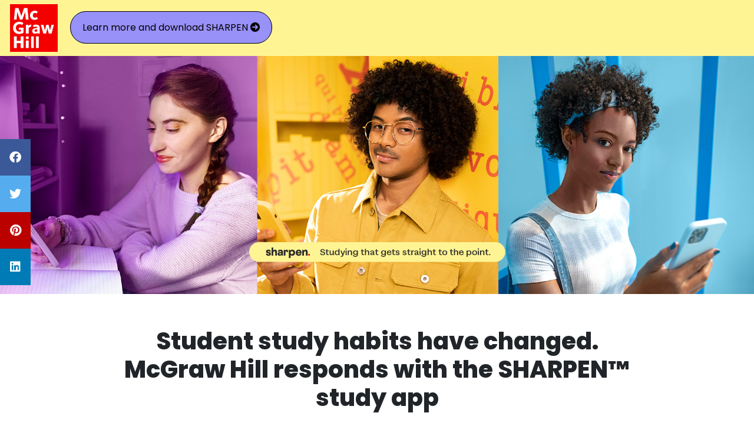

--- FILE ---
content_type: text/html; charset=UTF-8
request_url: https://www.multivu.com/players/English/8859652-mcgraw-hill-sharpen-study-app/
body_size: 6153
content:
<!doctype html>
<html xmlns:fb="https://www.facebook.com/2008/fbml" xmlns:og="https://ogp.me/ns#" itemtype="https://schema.org/Article" lang="en">
 <head>
  <meta base="https://www.multivu.com/players/English/8859652-mcgraw-hill-sharpen-study-app">
  <meta content="https://www.multivu.com/players/English/8859652-mcgraw-hill-sharpen-study-app/image/Phoneap_1663951610140-HR.gif" itemprop="image" property="og:image">
  <meta http-equiv="content-language" content="en">
  <meta content="75% of college students have changed the way they study since COVID-19, according to new McGraw Hill/Morning Consult survey" name="description">
  <meta content="75% of college students have changed the way they study since COVID-19, according to new McGraw Hill/Morning Consult survey" itemprop="name" property="og:description">
  <meta content="Student study habits have changed. McGraw Hill responds with the SHARPEN™ study app" itemprop="name" property="og:title">
  <meta content="https://www.multivu.com/players/English/8859652-mcgraw-hill-sharpen-study-app/" itemprop="name" property="og:url">
  <title> Student study habits have changed. McGraw Hill responds with the SHARPEN™ study</title>
  <meta charset="utf-8">
  <meta http-equiv="Content-Type" content="text/html; charset=UTF-8">
  <meta name="viewport" content="width=device-width, initial-scale=1, shrink-to-fit=no">
  <meta content="@MultiVu" name="twitter:creator">
  <meta content="@MultiVu" name="twitter:site">
  <meta content="MultiVu" property="article:author">
  <meta content="summary_large_image" name="twitter:card">
  <meta content="MultiVu" itemprop="image" property="og:site_name">
  <meta content="MultiVu" itemprop="other" property="og:type">
  <meta content="unsafe-url" name="referrer">
  <meta content="MultiVu - PR Newswire" name="author">
  <link rel="stylesheet" href="styles/spinner.css">
  <link rel="stylesheet" href="styles/bootstrap.min.css">
  <link rel="stylesheet" href="styles/lightgallery.min.css">
  <link rel="stylesheet" href="styles/hero-plus.css?t=1664888220091">
  <link rel="stylesheet" href="styles/custom-hero-plus.css?t=1664888220091">
  <link rel="stylesheet" href="styles/all.min.css">
  <link rel="stylesheet" href="https://cdnjs.cloudflare.com/ajax/libs/font-awesome/6.0.0/css/all.min.css">
 </head>
 <body>
  <div id="wrapper_all_landing_page">
   <div class="container-fluid sticky-top" role="row">
    <div class="row" id="hero-plus-header" role="section">
     <a href="https://www.mheducation.com/" rel="nofollow" target="_blank" title="McGraw Hill"><img class="img-inline plain-image logo" id="image-90d83fbf-4fd2-4663-8ad8-1b4710ac5f52-1" src="image/McGrawHillLogo_1663951233516-HR.jpg" alt="McGraw Hill Logo"> </a> 
     <a class="ctab" href="https://www.mheducation.com/sharpen/study-app" rel="nofollow" target="_blank" title="Download SHARPEN">Learn more and download SHARPEN&nbsp;<i class="fa fa-arrow-circle-right"></i></a>
    </div>
   </div>
   <div class="container-fluid" role="row">
    <div class="row" id="hero-plus-hero" role="section">
     <div> 
      <img class="img-inline plain-image hero" id="image-33f6cc87-f902-45ea-959a-2f855e0fc7f6-2" src="image/Heroplaceholder_1663951046533-HR.jpg" alt="Hero placeholder"> 
     </div>
    </div>
   </div>
   <div class="container-fluid" role="row">
    <div class="row" id="hero-plus-body" role="section">
     <div id="txt"> 
      <h1>Student study habits have changed. McGraw Hill responds with the SHARPEN™ study app</h1> 
      <h2>75% of college students have changed the way they study since COVID-19, according to new McGraw Hill/Morning Consult survey</h2> 
      <h2>Survey finds college students routinely turn to social media to find studying help</h2> 
      <p><strong>NEW YORK</strong> (October 4, 2022) – McGraw Hill today announced the launch of <a href="https://www.mheducation.com/sharpen/study-app?utm_source=MHEWeb&amp;utm_medium=pr&amp;utm_campaign=Launch2022" target="_blank" rel="nofollow" class="exit-link" title="SHARPEN">SHARPEN</a>™, a first-of-its-kind mobile study app that delivers learning via a continuous content feed, bite-sized videos, swipeable study tools, and a personalized activity dashboard. SHARPEN, which is free for the Fall 2022 term, complements the Higher Education classroom experience, combining what students need to learn for their courses with how they want and prefer to learn.</p> 
      <div class="right"> 
       <div class="col-sm col-md img-inline" role="none"> 
        <div id="inline-asset-f07543c5-bdcd-44e0-89d8-f3133b6c834a-3" class="card" data-uuid="f07543c5-bdcd-44e0-89d8-f3133b6c834a" data-title="Phone ap">
         <a data-thumb-url="image/Phoneap_1663951610140-HR.gif" class="lightbox" href="https://www.multivu.com/players/English/8859652-mcgraw-hill-sharpen-study-app/image/Phoneap_1663951610140-HR.gif" data-asset-file-name="Phoneap_1663951610140" data-caption="New SHARPEN study app delivers trusted content in engaging, bite-sized formats" data-sub-html="New SHARPEN study app delivers trusted content in engaging, bite-sized formats" data-uuid="f07543c5-bdcd-44e0-89d8-f3133b6c834a" data-facebook-share-url="https://www.multivu.com/players/English/8859652-mcgraw-hill-sharpen-study-app/share_image_Phoneap_1663951610140.html" data-pinterest-share-url="https://www.multivu.com/players/English/8859652-mcgraw-hill-sharpen-study-app/share_image_Phoneap_1663951610140.html" data-twitter-share-url="https://www.multivu.com/players/English/8859652-mcgraw-hill-sharpen-study-app/share_image_Phoneap_1663951610140.html" data-tweet-text="New SHARPEN study app delivers trusted content in engaging, bite-sized formats" data-pinterest-text="New SHARPEN study app delivers trusted content in engaging, bite-sized formats"><img class="card-img-top" src="image/Phoneap_1663951610140-HR.gif" alt="Phone ap" data-asset-file-name="Phoneap_1663951610140" data-caption="New SHARPEN study app delivers trusted content in engaging, bite-sized formats" data-sub-html="New SHARPEN study app delivers trusted content in engaging, bite-sized formats"></a> 
         <div class="card-body" role="text"> 
          <h4 class="card-title">New SHARPEN study app delivers trusted content in engaging, bite-sized formats</h4> 
          <p class="card-text">New SHARPEN study app delivers trusted content in engaging, bite-sized formats</p> 
         </div> 
        </div> 
       </div> 
      </div> 
      <p>According to a recently completed survey of 500 undergraduate students conducted by Morning Consult on behalf of McGraw Hill, 75% of students have shifted how they study due to COVID-19, with three in five students regularly feeling stressed or overwhelmed due to studying. Students report that they routinely use social media to study and are looking for learning tools that are just as engaging and convenient. Specifically:</p> 
      <ul> 
       <li>78% of students reported turning to social media when studying to find supplementary content for their classes. </li> 
       <li>19% of students spend six or more hours per week searching for study content and help with classes on social media.</li> 
       <li>Nearly three in four students (74%) say they would study more if their course materials matched the convenience of resources they access via social media.</li> 
      </ul> 
      <p>Students' demand for the engagement and convenience delivered by social media is so strong that they are turning to these platforms en masse despite broad recognition that social media offers imperfect study tools with glaring shortcomings. The McGraw Hill/Morning Consult study indicated that 88% of students do not entirely trust the education-related information on most social media platforms.</p> 
      <p>“The student experience has undergone tremendous upheaval in recent years,” said Justin Singh, Chief Transformation and Strategy Officer at McGraw Hill. “We’ve closely watched changing student study habits and responded with our new app, SHARPEN, which will help students stay engaged and focused while delivering trusted content they can easily digest. We’ve proven that you don’t need to compromise on delivering high-quality content to provide an engaging learning experience. A number of existing providers focus on textbook and exam answers. SHARPEN is different. It provides to-the-point support designed to help students learn, understand and succeed themselves.”</p> 
      <p>Autym, a sophomore from Montclair State University who was one of the hundreds of students consulted during the SHARPEN app development process, noted, “It is so easy to use, in between classes and work, and it doesn’t make me feel like, ‘<em>ugh, I’m learning</em>.’ SHARPEN breaks down my chapters, so I can understand the information as quickly as possible.”</p> 
      <p>Instructors agree. According to Dr. Julia Kalish from the Kelley School of Business at Indiana University, “students are becoming more distracted while in class and having trouble finding time to study. Having engaging content that my students can relate to – and I know I can trust – will help them be better prepared.”</p> 
      <div class="right2"> 
       <div class="col-sm col-md img-inline" role="none"> 
        <div id="inline-asset-96e433b5-6ab7-45f0-897f-8ee587214e47-4" class="card" data-uuid="96e433b5-6ab7-45f0-897f-8ee587214e47" data-title="phone app banner">
         <a data-thumb-url="image/phoneappbanner_1663951691929-HR.jpg" class="lightbox" href="https://www.multivu.com/players/English/8859652-mcgraw-hill-sharpen-study-app/image/phoneappbanner_1663951691929-HR.jpg" data-asset-file-name="phoneappbanner_1663951691929" data-caption="SHARPEN study app from McGraw Hill blends social media-inspired design with content built to align with college courses" data-sub-html="SHARPEN study app from McGraw Hill blends social media-inspired design with content built to align with college courses" data-uuid="96e433b5-6ab7-45f0-897f-8ee587214e47" data-facebook-share-url="https://www.multivu.com/players/English/8859652-mcgraw-hill-sharpen-study-app/share_image_phoneappbanner_1663951691929.html" data-pinterest-share-url="https://www.multivu.com/players/English/8859652-mcgraw-hill-sharpen-study-app/share_image_phoneappbanner_1663951691929.html" data-twitter-share-url="https://www.multivu.com/players/English/8859652-mcgraw-hill-sharpen-study-app/share_image_phoneappbanner_1663951691929.html" data-tweet-text="SHARPEN study app from McGraw Hill blends social media-inspired design with content built to align with college courses" data-pinterest-text="SHARPEN study app from McGraw Hill blends social media-inspired design with content built to align with college courses"><img class="card-img-top" src="image/phoneappbanner_1663951691929-HR.jpg" alt="phone app banner" data-asset-file-name="phoneappbanner_1663951691929" data-caption="SHARPEN study app from McGraw Hill blends social media-inspired design with content built to align with college courses" data-sub-html="SHARPEN study app from McGraw Hill blends social media-inspired design with content built to align with college courses"></a> 
         <div class="card-body" role="text"> 
          <h4 class="card-title">SHARPEN study app from McGraw Hill blends social media-inspired design with content built to align with college courses</h4> 
          <p class="card-text">SHARPEN study app from McGraw Hill blends social media-inspired design with content built to align with college courses</p> 
         </div> 
        </div> 
       </div> 
      </div> 
      <p>SHARPEN blends a social media-inspired, mobile-first design with trusted content built specifically to align with popular college courses. Key elements of the app include:</p> 
      <ul> 
       <li>Continuous, time-based study feeds customized to each student’s course subject</li> 
       <li>Bite-sized, mobile-first videos that display brilliantly on mobile devices, including iPhone and iPad</li> 
       <li>Swipeable visual chapter summaries, quizzes, and flashcards</li> 
       <li>A personalized dashboard of actionable study insights to help learners improve their scores </li> 
       <li>Accessibility tools like captioning, voice control, and screen reader </li> 
      </ul> 
      <p>Simon Allen, CEO of McGraw Hill, said: “Education has transformed massively in the last several years – and so has McGraw Hill. We’re proud to provide this groundbreaking solution that responds to the needs of today’s college students and will help them succeed on their unique learning paths.” &nbsp;</p> 
      <p>SHARPEN is now available for download exclusively in the App Store for iPhone, iPad and Mac: <a href="https://apps.apple.com/us/app/sharpen-study-help/id1595642363" target="_blank" rel="nofollow" class="exit-link" title="https://apps.apple.com/us/app/sharpen-study-help/id1595642363">https://apps.apple.com/us/app/sharpen-study-help/id1595642363</a>. </p> 
      <div class="right"> 
       <div class="col-sm col-md ext-inline" role="none"> 
        <div id="inline-asset-a78b2427-b34c-48c4-bd06-141772fb707d-6" class="card" data-uuid="a78b2427-b34c-48c4-bd06-141772fb707d" data-title="Sharpen 101">
         <a class="lightbox" data-uuid="a78b2427-b34c-48c4-bd06-141772fb707d" href="https://youtu.be/bmAQKbdVXNk" data-sub-html="First-of-its-kind study app responds to students’ changing study habits, helping them find their path to learning success">
          <div class="img-play-overlay">
           <img class="card-img-top" src="external/Sharpen101_1663953661057-HR.jpg" alt="Sharpen 101" data-asset-file-name="Sharpen101_1663953661057" data-caption="First-of-its-kind study app responds to students’ changing study habits, helping them find their path to learning success" data-sub-html="First-of-its-kind study app responds to students’ changing study habits, helping them find their path to learning success">
           <div class="lg-autoplay-button lg-icon play-overlay"></div>
           <span class="sr-only">Play a external video</span>
          </div></a> 
         <div class="card-body" role="text"> 
          <h4 class="card-title">First-of-its-kind study app responds to students’ changing study habits, helping them find their path to learning success</h4> 
          <p class="card-text">First-of-its-kind study app responds to students’ changing study habits, helping them find their path to learning success</p> 
         </div> 
        </div> 
       </div> 
      </div> 
      <p>For more information about SHARPEN, visit: &nbsp;<a href="http://mheducation.com/sharpen/" class="exit-link" target="_blank" rel="nofollow" title="For more information">mheducation.com/sharpen</a> </p> 
      <p> </p> 
      <p><strong>About McGraw Hill</strong><br> McGraw Hill is a leading global education company that partners with millions of educators, learners and professionals around the world. Recognizing their diverse needs, we build trusted content, flexible tools and powerful digital platforms to help them achieve success on their own terms. Through our commitment to equity, accessibility and inclusion, we foster a culture of belonging that respects and reflects the diversity of the communities, learners and educators we serve. McGraw Hill has over 40 offices across North America, Asia, Australia, Europe, the Middle East and South America, and makes its learning solutions for PreK-12, higher education, professionals and others available in more than 80 languages. Visit us at <a href="http://www.mheducation.com/" class="exit-link" target="_blank" rel="nofollow" title="mheducation.com">mheducation.com</a> or find us on <a href="http://www.facebook.com/mcgrawhilleducation" class="exit-link" target="_blank" rel="nofollow" title="Facebook">Facebook</a>, <a href="https://www.instagram.com/mheducation/?hl=en" class="exit-link" target="_blank" rel="nofollow" title="Instagram">Instagram</a>, <a href="https://www.linkedin.com/company/mcgraw-hill-education/" class="exit-link" target="_blank" rel="nofollow" title="LinkedIn">LinkedIn</a> or <a href="https://twitter.com/MHEducation" class="exit-link" target="_blank" rel="nofollow" title="Twitter">Twitter</a>. </p> 
      <p><strong><u>Survey Methodology</u></strong><br> Morning Consult conducted 500 online interviews of undergraduate students who had taken college classes in the spring between July 8<sup>th</sup> and July 13<sup>th</sup>, 2022 on behalf of McGraw Hill. The margin of error is +/-4%. Care has been taken to match the known composition of the undergraduate population on age, gender, race, region, and part-time or full-time student status</p> 
      <p><strong>Contact</strong></p> 
      <p>Tyler Reed<br> McGraw Hill<br> (914) 512-4853<br> <a href="/cdn-cgi/l/email-protection#4c383520293e623e2929280c21242928392f2d38252322622f2321" target="_self"><span class="__cf_email__" data-cfemail="13676a7f76613d61767677537e7b7677667072677a7c7d3d707c7e">[email&#160;protected]</span></a><u> </u></p> 
     </div>
    </div>
   </div>
   <div class="container-fluid" role="row">
    <div class="row" id="hero-plus-footer" role="section">
     <a class="link" href="https://www.mheducation.com/" rel="nofollow" target="_blank" title="McGraw Hill"> <img class="img-inline plain-image logo-bottom" id="image-90d83fbf-4fd2-4663-8ad8-1b4710ac5f52-5" src="image/McGrawHillLogo_1663951233516-HR.jpg" alt="McGraw Hill Logo"> </a> 
     <a class="soc" data-social-name="facebook" href="https://www.facebook.com/McGrawHillEducation" rel="nofollow" target="_blank" title="Facebook"><i class="fab fa-facebook fa-lg"></i></a> 
     <a class="soc" data-social-name="twitter" href="https://twitter.com/mheducation" rel="nofollow" target="_blank" title="Twitter"><i class="fab fa-twitter fa-lg"></i></a> 
     <a class="soc" data-social-name="instagram" href="https://www.instagram.com/mheducation/" rel="nofollow" target="_blank" title="Instagram"><i class="fab fa-instagram fa-lg"></i></a> 
     <a class="soc" data-social-name="Linkedin" href="https://www.linkedin.com/company/mcgraw-hill-education" rel="nofollow" target="_blank" title="Linkedin"><i class="fab fa-linkedin fa-lg"></i></a>
    </div>
   </div>
   <div class="powered-container" id="powered-footer-container">
    <!--powered-by.vm--> 
    <a class="powered-link" href="https://www.multivu.com/" id="powered-footer-link" target="_blank">Powered by MultiVu, a Cision company.</a> 
   </div>
   <div id="share-floating-bar"> 
    <!--share-floating-bar.vm--> 
    <a target="_blank" rel="noopener noreferrer" href="https://www.facebook.com/sharer/sharer.php?u=https://www.multivu.com/players/English/8859652-mcgraw-hill-sharpen-study-app/" class="share-floating-bar-facebook"> <i class="fab fa-facebook" title="Share on Facebook" aria-label="Share on Facebook" aria-hidden></i> <span class="sr-only">Share on Facebook</span> </a> 
    <a target="_blank" rel="noopener noreferrer" href="https://twitter.com/intent/tweet?text=Student+study+habits+have+changed.+McGraw+Hill+responds+with+the+SHARPEN%E2%84%A2+study+app&amp;url=https://www.multivu.com/players/English/8859652-mcgraw-hill-sharpen-study-app/" class="share-floating-bar-twitter"> <i class="fab fa-twitter" title="Share on Twitter" aria-label="Share on Twitter" aria-hidden></i> <span class="sr-only">Share on Twitter</span> </a> 
    <a target="_blank" rel="noopener noreferrer" href="https://www.pinterest.com/pin/create/link/?url=https://www.multivu.com/players/English/8859652-mcgraw-hill-sharpen-study-app/&amp;media=https://www.multivu.com/players/English/8859652-mcgraw-hill-sharpen-study-app/image/Phoneap_1663951610140-HR.gif&amp;description=Student+study+habits+have+changed.+McGraw+Hill+responds+with+the+SHARPEN%E2%84%A2+study+app" class="share-floating-bar-pinterest"> <i class="fab fa-pinterest" title="Share on Pinterest" aria-label="Share on Pinterest" aria-hidden></i> <span class="sr-only">Share on Pinterest</span> </a> 
    <a target="_blank" rel="noopener noreferrer" href="https://www.linkedin.com/shareArticle?url=https://www.multivu.com/players/English/8859652-mcgraw-hill-sharpen-study-app/" class="share-floating-bar-linkedin"> <i class="fab fa-linkedin" title="Share on LinkedIn" aria-label="Share on LinkedIn" aria-hidden></i> <span class="sr-only">Share on LinkedIn</span> </a>
   </div>
   <div id="cover-spin"></div>
   <script data-cfasync="false" src="/cdn-cgi/scripts/5c5dd728/cloudflare-static/email-decode.min.js"></script><script type="text/javascript">var locale='en'; var socialIcons='true'; var confUi='43601291'; var partId='1893751'; var globalFlashVars={"config": { "targetId": "","playback": {},"sources": {},"plugins": {},"session": {},"provider": {"partnerId":""},"ui":{}}};isPublishing='true'; </script>
   <script src="scripts/assets.js?t=1664888220091"></script>
   <script src="scripts/jquery-3.3.1.min.js"></script>
   <script src="scripts/ua-parser.min.js"></script>
   <script src="https://www.multivu.com/omt-reporting-proxy/reportingNT/event-utils.js?t=1664888220091"></script>
   <script type="text/javascript">retrieveIp(triggerInitialEvents);</script>
   <script src="scripts/jquery.cookie.js"></script>
   <script src="scripts/popper.min.js"></script>
   <script src="scripts/bootstrap.min.js"></script>
   <script src="scripts/lightgallery-all.min.js"></script>
   <script src="https://f.vimeocdn.com/js/froogaloop2.min.js"></script>
   <script src="scripts/hero-plus.js?t=1664888220091"></script>
   <script src="scripts/spinner.js"></script>
   <script src="https://cdnapisec.kaltura.com/p/1893751/embedPlaykitJs/uiconf_id/43601291"></script>
   <script src="scripts/kaltura-init.js?t=1664888220091"></script>
   <script src="https://www.multivu.com/omt-reporting-proxy/reportingNT/gallery-wrapper.js?t=1664888220091"></script>
   <script src="https://www.multivu.com/omt-reporting-proxy/reportingNT/kaltura-helper.js?t=1664888220091"></script>
   <script src="https://www.multivu.com/omt-reporting-proxy/reportingNT/HeroPlusConfig.js?t=1664888220091"></script>
   <script src="scripts/hero-plus-js-init.js?t=1664888220091"></script>
  </div>
 <script>(function(){function c(){var b=a.contentDocument||a.contentWindow.document;if(b){var d=b.createElement('script');d.innerHTML="window.__CF$cv$params={r:'9c43a6172befb86e',t:'MTc2OTQ2ODY2MC4wMDAwMDA='};var a=document.createElement('script');a.nonce='';a.src='/cdn-cgi/challenge-platform/scripts/jsd/main.js';document.getElementsByTagName('head')[0].appendChild(a);";b.getElementsByTagName('head')[0].appendChild(d)}}if(document.body){var a=document.createElement('iframe');a.height=1;a.width=1;a.style.position='absolute';a.style.top=0;a.style.left=0;a.style.border='none';a.style.visibility='hidden';document.body.appendChild(a);if('loading'!==document.readyState)c();else if(window.addEventListener)document.addEventListener('DOMContentLoaded',c);else{var e=document.onreadystatechange||function(){};document.onreadystatechange=function(b){e(b);'loading'!==document.readyState&&(document.onreadystatechange=e,c())}}}})();</script></body>
</html>

--- FILE ---
content_type: text/html; charset=UTF-8
request_url: https://www.multivu.com/omt-reporting/reportingImp/retrieveUserIP
body_size: -201
content:
18.220.114.202

--- FILE ---
content_type: text/css
request_url: https://www.multivu.com/players/English/8859652-mcgraw-hill-sharpen-study-app/styles/hero-plus.css?t=1664888220091
body_size: 2595
content:
.flex-column {
    max-width: 260px;
}

.scale {
    transform: scaleY(1.05);
    padding-top: 5px;
}

#sidebar {
    overflow: hidden;
    z-index: 3;
}
#sidebar .list-group {
    min-width: 400px;
    background-color: red;
    min-height: 100vh;
}
#sidebar i {
    margin-right: 6px;
}

#sidebar .list-group-item {
    border-radius: 0;
    background-color: #333;
    color: #ccc;
    border-left: 0;
    border-right: 0;
    border-color: #2c2c2c;
    white-space: nowrap;
}

/* highlight active menu */
#sidebar .list-group-item:not(.collapsed) {
    background-color: #222;
}

/* closed state */
#sidebar .list-group .list-group-item[aria-expanded="false"]::after {
    content: " \f0d7";
    font-family: FontAwesome;
    display: inline;
    text-align: right;
    padding-left: 5px;
}

/* open state */
#sidebar .list-group .list-group-item[aria-expanded="true"] {
    background-color: #222;
}
#sidebar .list-group .list-group-item[aria-expanded="true"]::after {
    content: " \f0da";
    font-family: FontAwesome;
    display: inline;
    text-align: right;
    padding-left: 5px;
}

/* level 1*/
#sidebar .list-group .collapse .list-group-item,
#sidebar .list-group .collapsing .list-group-item  {
    padding-left: 20px;
}

/* level 2*/
#sidebar .list-group .collapse > .collapse .list-group-item,
#sidebar .list-group .collapse > .collapsing .list-group-item {
    padding-left: 30px;
}

/* level 3*/
#sidebar .list-group .collapse > .collapse > .collapse .list-group-item {
    padding-left: 40px;
}

/* footer powered by div and link*/
.powered-container {
    line-height: 1.4em;
    background-color: #1d1f22;
    width: 100%;
    /*position: fixed;*/
    bottom: 0;
    z-index: 999;
}

#powered-footer-link {
    text-decoration: none;
    color: #666;
    font-size: 10px;
    padding-left: .3em;
}

@media only screen and (min-width: 1600px) {
    .powered-container {
        position: unset !important;
    }
}

@media (max-width:768px) {
    #sidebar {
        min-width: 35px;
        max-width: 40px;
        overflow-y: auto;
        overflow-x: visible;
        transition: all 0.25s ease;
        transform: translateX(-45px);
        position: fixed;
    }

    #sidebar.show {
        transform: translateX(0);
    }

    #sidebar::-webkit-scrollbar{ width: 0px; }

    #sidebar, #sidebar .list-group {
        min-width: 35px;
        overflow: visible;
    }
    /* overlay sub levels on small screens */
    #sidebar .list-group .collapse.show, #sidebar .list-group .collapsing {
        position: relative;
        z-index: 1;
        width: 190px;
        top: 0;
    }
    #sidebar .list-group > .list-group-item {
        text-align: center;
        padding: .75rem .5rem;
    }
    /* hide caret icons of top level when collapsed */
    #sidebar .list-group > .list-group-item[aria-expanded="true"]::after,
    #sidebar .list-group > .list-group-item[aria-expanded="false"]::after {
        display:none;
    }
}

.collapse.show {
    visibility: visible;
}
.collapsing {
    visibility: visible;
    height: 0;
    -webkit-transition-property: height, visibility;
    transition-property: height, visibility;
    -webkit-transition-timing-function: ease-out;
    transition-timing-function: ease-out;
}
.collapsing.width {
    -webkit-transition-property: width, visibility;
    transition-property: width, visibility;
    width: 0;
    height: 100%;
    -webkit-transition-timing-function: ease-out;
    transition-timing-function: ease-out;
}
.play-overlay {
    position: absolute;
    color: #ffffff;
    background-color: rgba(0,0,0,0.2);
    font-size: 6em;
    top: 50%;
    left: 50%;
    text-decoration: none !important;
    bottom: 0;
    height: 1em;
    transform: translate(-50%, -50%);
}
.playOverlayLightbox{
    position: absolute;
    color: #ffffff;
    background-color: rgba(0,0,0,0.2);
    font-size: 6rem;
    margin-left: 45%;
    margin-top: -24%;
    width: 6rem;
    text-decoration: none !important;
}
/*New download button*/
.playkit-icon.playkit-icon-download{
    opacity: 0.8;
    background-image: url("data:image/svg+xml,%3Csvg xmlns='http://www.w3.org/2000/svg' xmlns:xlink='http://www.w3.org/1999/xlink' viewBox='0 0 20 16' width='16' height='16'%3E%3Cpath fill='%23fff' d='M11.5 7l-4 4-4-4h2.5v-6h3v6zM7.5 11h-7.5v4h15v-4h-7.5zM14 13h-2v-1h2v1z' /%3E%3C/svg%3E");
}
.playkit-icon.playkit-icon-download:hover {
    opacity: 0.9;
}

.playkit-icon.playkit-icon-embed{
    opacity: 0.8;
    background-image: url("data:image/svg+xml,%3Csvg xmlns='http://www.w3.org/2000/svg' xmlns:xlink='http://www.w3.org/1999/xlink' width='16' height='16' viewBox='0 0 20 16'%3E%3Cpath fill='%23fff' d='M13 11.5l1.5 1.5 5-5-5-5-1.5 1.5 3.5 3.5z'/%3E%3Cpath fill='%23fff' d='M7 4.5l-1.5-1.5-5 5 5 5 1.5-1.5-3.5-3.5z'/%3E%3E%3Cpath fill='%23fff' d='M10.958 2.352l1.085 0.296-3 11-1.085-0.296 3-11z' /%3E%3C/svg%3E");
}
.playkit-icon.playkit-icon-embed:hover {
    opacity: 0.9;
}

/* New toolbar icon for embed */
#embedButton{
    background-image: url("../image/embed-gray.svg");
    -webkit-transition: color .2s linear;
    -o-transition: color .2s linear;
    transition: color .2s linear;
	background-size: 27px;
	background-position: center;
    background-repeat: no-repeat;
}

#embedButton:hover{
    background-image: url("../image/embed.svg");
    -webkit-transition: color .2s linear;
    -o-transition: color .2s linear;
    transition: color .2s linear;
}


#closeEmbedDialog {
    height:40px;
    width:40px;
    background-image: url("../image/close.svg");
    float: right;
	background-size: 27px;
	background-position: center;
    background-repeat: no-repeat;
}

.embed-overlay {
    position: absolute;
    top: 0;
    left: 0;
    width: 100%;
    height: 100%;
    z-index: 9999;
    padding: 30px;
}

.embed-dialog {
    display: block;
    opacity: 1;
}

.embed-content {
    position: absolute;
    top: 0;
    left: 0;
    width: 100%;
    height: 100%;
    background-color: rgba(0, 0, 0, 0.8);
    z-index: 9999;
    text-align: center;
    color: #fff;
    padding: 60px 20px 30px 20px;
    overflow-y: auto;
}

.embed-title {
    font-weight: bolder;
    font-size: 1.75rem;
    float: left;
}

.embed-code {
    width: 100%;
    border: 2px solid rgba(255, 255, 255, 0.2);
    border-radius: 4px;
    background-color: rgba(0, 0, 0, 0.4);
    font-size: 15px;
    line-height: 18px;
    color: #fff;
    padding: 8px 10px;
    text-overflow: ellipsis;
}

.embed-code:focus {
    background-color: #fff;
    border-color: #fff;
    color: #333;
}

#playkit-asset-embed-code {
    height:160px;
}

#playkit-asset-embed-container{
    width:inherit;
}

#share-floating-bar {
    position: fixed;
    top: 50%;
    z-index:1021;
    -webkit-transform: translateY(-50%);
    -ms-transform: translateY(-50%);
    transform: translateY(-50%);
}

#share-floating-bar a {
    display: block;
    text-align: center;
    padding: 16px;
    transition: all 0.3s ease;
    color: white;
    font-size: 20px;
}

#share-floating-bar a:hover {
    background-color: #000;
}

.share-floating-bar-facebook {
    background: #3B5998;
    color: white;
}

.share-floating-bar-twitter {
    background: #55ACEE;
    color: white;
}

.share-floating-bar-linkedin {
    background: #007bb5;
    color: white;
}

.share-floating-bar-pinterest {
    background: #bb0000;
    color: white;
}

@media screen and (max-width:768px) {
    #share-floating-bar {
        position: fixed;
        top: unset;
        left: unset;
        bottom: -2%;
        right: 10px;
    }
    #share-floating-bar a {
        display: inline-block;
        padding: 11.5px 13.15px;
        border-radius: 6px;
        font-size: 1.33333333em;
        line-height: .75em;
    }
}

@media print {
    #share-floating-bar {
        display: none;
    }
}

.lightbox > .img-fluid {
    max-height: 288px;
}

.img-play-overlay {
    position: relative;
    width: 100%;
}

.img-videoplay {
    display: block;
}

.external-container {
    display: inline-block;
}
.video-iframe {
    height: 100%;
}

.linked-container {
    position: relative;
    width: 100%;
}

.linked-url{
    position: absolute;
    color: transparent;
    background-color: transparent;
    text-decoration: none !important;
    bottom: 0;
    width: 100%;
    text-align: center;
}

.linked-url:hover{
    transition: background-color 1s linear,
        left .6s ease-out 1s,
        transform 1s steps(3, start),
        color .6s ease, font-size .3s linear;
    color: #fff;
    background-color: rgba(0,0,0,0.2);
}

.card-container {
    position: relative;
    margin-bottom: 0px;
    display: block;
    -webkit-column-break-inside: avoid; /* Chrome, Safari, Opera */
    page-break-inside: avoid; /* Firefox */
    break-inside: avoid; /* IE 10+ */
    backface-visibility: hidden;
}

@media only screen and (min-width: 576px) {
    .card-columns #player-gui {
        overflow: visible !important;
    }
}

.content-flex-center {
    display: flex;
    justify-content: center;
}

.playkit-icon-picture-in-picture{
    display: none !important;
}

/*fix for responsive embed screen*/

.force-justify-center {
    justify-content: center !important;
    -ms-flex-pack: center !important;
}

.embed-content-size {
    max-width: 400px !important;
}

.classic-caption-overlay {
  bottom: 0;
  left: 0;
  width: 100%;
  opacity: 0.8;
  transition: .25s ease;
  color: #EEE;
  font-size: 16px;
  background-color: #000000;
  padding: 2%;
  z-index: 10;
}

.classic-caption-container {
  display: flex;
  flex-direction: column-reverse;
}

.carousel-caption-overlay {
  position: absolute;
  bottom: 0;
  left: 0;
  width: 100%;
 opacity: 0.8;
  transition: .25s ease;
  color: #EEE;
  font-size: 16px;
  background-color: #000000;
  padding: 2%;
  z-index: 10;
}

.masonry-caption-overlay {
  text-align: center;
  position: absolute;
  bottom: 0;
  left: 0;
  width: 100%;
  opacity: 0.8;
  transition: .25s ease;
  color: #EEE;
  font-size: 16px;
  background-color: #000000;
  padding: 2% 4%;
  z-index: 10;
}

a#lg-download:focus {
  border: 1px solid white;
}

.modal_login_container .modal_login_popup .modal_login_header {
    padding: 0;
    align-items: flex-start;
}
.modal_login_container .modal_login_popup .modal_login_header .modal_login_title {
    font-size: 15px;
    color: #424242
}
.modal_login_container .modal_login_popup .container_input_login {
    display: flex;
    align-items: center;
}
.modal_login_container .modal_login_popup .container_input_login label {
    width: 100px;
    display: flex;
    color: #424242;
    font-size: 14px;
}
.modal_login_container .modal_login_popup .container_input_login input {
    height: 40px;
    margin: 5px auto;
    color: #424242;
    font-size: 14px;
}
.modal_login_container .modal_login_popup .modal_login_content {
    padding: 0;
}
#swal2-validation-message {
    background: transparent !important;
}
.modal_login_container .modal_login_popup .modal_login_actions {
    justify-content: flex-end;
    padding: 0;
}
.modal_login_container .modal_login_popup .modal_login_actions button {
    height: 40px;
    display: flex;
    align-items: center;
    font-size: 15px;
    font-weight: 400;
}
.modal_login_container .modal_login_popup .modal_login_actions .modal_login_btn_confirm {
    background: #197EC1;
}
.modal_login_container .modal_login_popup .modal_login_actions .modal_login_btn_cancel {
    color: #197EC1;
    background: transparent;
    border: solid 1px #424242;
}
.unauthorized_user {
    padding: 1em;
    font-size: 20px;
}
.wrapper_all_landing_page_no_display {
    display: none;
}

--- FILE ---
content_type: text/css
request_url: https://www.multivu.com/players/English/8859652-mcgraw-hill-sharpen-study-app/styles/custom-hero-plus.css?t=1664888220091
body_size: 1194
content:
@import url('https://fonts.googleapis.com/css2?family=Poppins:ital,wght@0,300;0,400;0,800;1,300;1,400;1,800&display=swap');


/* sticky header background, in case option is checked */
.sticky-top > #hero-plus-header {
  background-color: #fff494;
font-family: 'Poppins', sans-serif;
}

.Video{
padding:2% 10% 3%;}

.tq {
    text-align: center;
    margin: 20px auto;
    padding: 10px;
    font-size: 1.3em;
    border-bottom: solid 1px;
}

a {
    color: #8b83fd;
    text-decoration: none;
    background-color: transparent;
    -webkit-text-decoration-skip: objects;
}


.soc {text-align:center; margin: 5px auto;}
/*Header Box*/
#hero-plus-header {  font-family: 'Poppins', sans-serif;
display:block;}
/*Hero Box*/
#hero-plus-hero { align-items:start;
}
/*Body Box*/
#hero-plus-body { font-size: 18px;
font-family: 'Poppins', sans-serif;

}
/*Footer Box*/
#hero-plus-footer{font-family: 'Poppins', sans-serif; display: block;    
 background-color: #9891f8;
    padding: 20px;
    text-align: center; 
padding-bottom:40px;
}
/* Control carousel arrow*/
.carousel-gallery-arrow {
}
#txt {padding: 2% 14%;}
#gallery {padding: 2% 5%; background: #de651e;}
#gallery h2 {display:none;}

.card {
    position: relative;
    display: -ms-flexbox;
    display: flex;
    -ms-flex-direction: column;
    flex-direction: column;
    min-width: 0;
    word-wrap: break-word;
    background-color: #fff;
    background-clip: border-box;
     border: 1px solid rgba(0,0,0,.0); 
    border-radius: 0.15rem;
    text-align: center;

}

h4{font-size:1.25%;}

.card-text{display:none;}
.card-title{display:none;}
.card-body {padding:none!important;     padding: 0.25rem;}
.logo {    margin-left: 10px;
    vertical-align: middle;
    padding: 7px;
    width: 95px;}

.logo-bottom{
width:115px;
-webkit-box-shadow: 2px 2px 5px 0px rgba(51,14,14,0.54);
-moz-box-shadow: 2px 2px 5px 0px rgba(51,14,14,0.54);
box-shadow: 2px 2px 5px 0px rgba(51,14,14,0.54);
-webkit-transition: all 0.3s 0s ease;
-moz-transition: all 0.3s 0s ease;
-o-transition: all 0.3s 0s ease;
transition: all 0.3s 0s ease;
}

.logo-bottom:hover{-webkit-box-shadow: 2px 2px 14px -webkit-box-shadow: 2px 2px 14px 0px rgba(0,0,0,1);
-moz-box-shadow: 2px 2px 14px 0px rgba(0,0,0,1);
box-shadow: 2px 2px 14px 0px rgba(0,0,0,1);}
.hero {max-width: 100%;}
.link, .link:visited, .link:hover {
  
    text-align: center;
    margin: 10px auto;
    text-decoration: none!important;
    color: #fff;
    padding: 20px;
    font-weight: bold;
    display: block;
}
.ctab, .ctab:visited {
    width: 300px;
    background: #9891f8;
    text-align: center;
    margin: 10px;
    text-decoration: none!important;
    color: black;
    padding: 15px 20px;
    border-radius: 100px;
    border: 1px solid black;
    /* font-weight: bold; */
    -webkit-transition: all 0.3s 0s ease;
    -moz-transition: all 0.3s 0s ease;
    -o-transition: all 0.3s 0s ease;
    transition: all 0.3s 0s ease;
}


.ctab:hover{
color:#fff;
-webkit-box-shadow: 2px 2px 14px 0px rgba(51,14,14,0.4);
-moz-box-shadow: 2px 2px 14px 0px rgba(51,14,14,0.4);
box-shadow: 2px 2px 14px 0px rgba(51,14,14,0.4);
}
.soc, .soc:visited, .soc:hover {
    color: #fff;
    padding: 5px;
    margin: 5px;
    text-align: center;
    display: inline-block;
    vertical-align: middle;
    font-size: 1.3em;
-webkit-transition: all 0.3s 0s ease;
-moz-transition: all 0.3s 0s ease;
-o-transition: all 0.3s 0s ease;
transition: all 0.3s 0s ease;
}

.soc:hover {
    color: #fff;
    padding: 5px;
    margin: 5px;
    text-align: center;
    display: inline-block;
    vertical-align: middle;
    font-size: 1.5em;

}

.right {
    width: 100%;
    padding: 0% 18%;
 padding-top:2%;
margin-bottom:0%;

}

.right2 {
    width: 100%;
    margin: 2% 0%;
margin-bottom:0;

}


.play-overlay {
    position: absolute;
    color: #ffffff;
    background-color: rgba(0,0,0,0.0)!important;
    font-size: 6em;
    top: 50%;
    left: 50%;
    text-decoration: none !important;
    bottom: 0;
    height: 1em;
    transform: translate(-50%, -50%);
}

 .img-inline {
    max-width: 100%;

}



.imgspace{padding:0% 6%; margin-bottom:30px;}

h1 {text-align:center; font-size: 2.5rem; font-weight:800; margin-top:30px;}
h2 {text-align:center; font-size: 1.6rem; margin: 20px 0px 40px; font-weight:300;}

h3{font-size:24px; margin-bottom:30px;}
#hero-plus-footer .ftctab {
    display: block;
    margin: 20px auto;
    text-align: center;
}
@media only screen and (max-width: 768px) {

#txt {padding: 2% 3%;}

.right {
    width: 100%;
    padding: 2% 2%;

}
.ctab {
    display: block;

}
.logo {
    margin: 0px auto;
    display: inline-block;
width:40px;
}
#txt .img-inline {
    max-width: 100%;
    flex-basis: 100%;
    text-align: center;
    margin: 10px auto;
}


ctab, .ctab:visited {
    width: 100%;
    background: #9891f8;
    text-align: center;
    display: inline-block;
    margin: 0px;
    text-decoration: none!important;
    color: black;
    padding: 8px 8px;}
}

--- FILE ---
content_type: application/javascript
request_url: https://www.multivu.com/omt-reporting-proxy/reportingNT/gallery-wrapper.js?t=1664888220091
body_size: 4372
content:
'use strict';
var _createClass = function () {
    function defineProperties(target, props) {
        for (var i = 0; i < props.length; i++) {
            var descriptor = props[i];
            descriptor.enumerable = descriptor.enumerable || false;
            descriptor.configurable = true;
            if ("value" in descriptor)
                descriptor.writable = true;
            Object.defineProperty(target, descriptor.key, descriptor);
        }
    }
    return function (Constructor, protoProps, staticProps) {
        if (protoProps)
            defineProperties(Constructor.prototype, protoProps);
        if (staticProps)
            defineProperties(Constructor, staticProps);
        return Constructor;
    };
}();
function _classCallCheck(instance, Constructor) {
    if (!(instance instanceof Constructor)) {
        throw new TypeError('Cannot call a class as a function');
    }
}
//_this.js - 2019
/*
 Class: GalleryWrapper
 Author: Juan Manjarrés
 Version: 1.0.1
 Descriptión: This class will wrap one or more kalturaplayers.
 */
var GalleryWrapper = function () {
    /*
     Méthod: constructor
     Descripción: Empty for Now.
     */
    function GalleryWrapper() {
        _classCallCheck(this, GalleryWrapper);
    }
    /*
     Méthod: constructor
     Descripción: Receives an object with ids and will populate plauers lists accordingly.
     */
    _createClass(GalleryWrapper, [{
            key: "initialize",
            value: function initialize(galleryHolder) {
                //Create own events ids
                var _this = this;
                this.$lg = galleryHolder;

                this.players = {};
                this.bindLightBoxEvents();
            }
        },
        {
            key: 'reloadEmbedButton',
            value: function reloadEmbedButton() {
                var _this = this;

                var assetDetails = _this.assetDetails;
                if (assetDetails) {
                    if ((assetDetails.isVideoShareEnable() && shareVideo)
                        || (assetDetails.isAudioShareEnable() && shareAudio)) {
                        var newElementId = 'embedButton';
                        var embedButton = document.getElementById(newElementId);
                        if (typeof embedButton == 'undefined' || embedButton == null) {
                            //Add the corresponding element for video in tool (top) background
                            var span = document.createElement("span");
                            span.className = "lg-icon";
                            span.id = newElementId;
                            span.addEventListener("click", function (event) {
                                _this.openEmbedDialog(event);
                                sendRequest(events.EVENT_SHARE_EMBED, assetDetails.getUuid(), null, social.EMBED)
                            });
                            var shareSpan = $("#lg-share");
                            if (shareSpan) {
                                shareSpan.before(span);
                            }
                        }
                    } 
                }
            }
        },
        {
            key: 'openEmbedDialog',
            value: function openEmbedDialog(event) {
                var _this = this;
                _this.pause(true);
                _this.pauseAudio();
                $('#kalturaPlayerDiv').css('z-index', '0');
                var assetDetails = this.assetDetails;
                if (assetDetails) {
                    var frameSrc = assetDetails.getResourceUrl();
                    var embedCode = '';
                    var shareCode = '';
                    if (assetDetails.getAssetType() == 'VIDEO'
                        || assetDetails.getAssetType() == 'PICTURE'
                        || assetDetails.getAssetType() == 'AUDIO_LINK') {
                        embedCode = createEmbedCode(_appHost, assetDetails.getFilename(), assetDetails.getAssetType());
                        shareCode = createShareUrl(_appHost, assetDetails.getFilename(), assetDetails.getAssetType());
                    }
                    var embedImageOverlay = document.getElementById("embed-overlay");
                    if (embedImageOverlay == undefined || embedImageOverlay == null) {
                        $(".lg-outer").append('<div id="embed-overlay" class="embed-overlay" />');
                    } else {
                        $("#embed-overlay").show();
                    }
                    $(".embed-overlay").empty().append('' +
                            '<div tabindex="-1" class="embed-dialog">' +
                            '<div class="embed-content">' +
                            '<div class="row force-justify-center">' +
                            '<div class="col-12 embed-content-size">' +
                            '<div class="embed-title">Embed Code</div>' +
                            '<div aria-label="Close" id="closeEmbedDialog" class="closeEmbedDialog"></div>' +
                            '</div>' +
                            '</div>' +
                            '<div class="embed-container">' +
                            
                            '<div class="row force-justify-center">' +
                            '<div class="col-12 embed-content-size">' +
                            '<textarea readonly id="embed-code" class="embed-code" rows="2" class="playkit-form-control"></textarea>' +
                            '<textarea readonly id="share-code" class="embed-code" rows="2" class="playkit-form-control"></textarea>' +
                            '</div>' +
                            '</div>' +
                            '</div>' +
                            '</div>' +
                            '</div>');
                    $("#embed-code").text(embedCode);
                    $("#share-code").text(shareCode);
                    if (shareCode == '') {
                        $("#share-code").hide();
                    }

                    $("#closeEmbedDialog").click(function (event) {
                        _this.closeEmbedDialog();
                        _this.play();
                        _this.playAudio();
                        $('#kalturaPlayerDiv').css('z-index', '9995');
                    });

                }
            }
        },
        {
            key: 'closeEmbedDialog',
            value: function closeEmbedDialog() {
                $(".embed-overlay").hide().empty();
            }
        },
        {
            key: 'initGallery',
            value: function initGallery() {
                var _this = this;
                if ($("#lg-download")[0]) {
                    var downloadableUrl;
                    if (_this.assetDetails.getAssetType() === 'VIDEO' || _this.assetDetails.getAssetType() === 'AUDIO_LINK') {
                        downloadableUrl = _this.assetDetails.getUrl();
                    } else {
                        downloadableUrl = _this.assetDetails.getResourceUrl();
                    }
                    $("#lg-download")[0].href = createDownloadURL(downloadableUrl);
                }
                $("#lg-download").download = "download";
                $("#lg-download").attr('aria-label', 'download');

                if (enableDownload && _this.assetDetails.getAssetType() !== 'EXTERNAL') {
                    $("#lg-download").show();
                    $("#addedDownloadButton").show();
                } else {
                    $("#lg-download").hide();
                    $("#addedDownloadButton").hide();
                }
                
                if (_this.assetDetails.getAssetType() === 'EXTERNAL') {
                    $('#embedButton').hide();
                }


                $('button.lg-prev').attr('aria-label', 'previous slide');
                $('button.lg-prev').attr('title', 'previous slide');
                $('button.lg-next').attr('aria-label', 'next slide');
                $('button.lg-next').attr('title', 'next slide');

                $('#lg-counter').attr('title', 'counter');
                $('#lg-share').attr('title', 'share menu');
                $('#lg-share-facebook').attr('aria-label', 'Facebook');
                $('#lg-share-twitter').attr('aria-label', 'Twitter');
                $('#lg-share-pinterest').attr('aria-label', 'Pinterest');
                $('#embedButton').attr('title', 'embed share');
                $('#lg-actual-size').attr('title', 'actual size');
                $('#lg-zoom-out').attr('title', 'zoom out');
                $('#lg-zoom-in').attr('title', 'zoom in');
                $('.lg-fullscreen').attr('title', 'fullscreen');
                $('.lg-autoplay-button').attr('title', 'autoplay');
                $('.lg-download').attr('title', 'download');
                $('.lg-close').attr('title', 'close');
            }
        },
        {
            key: 'bindLightBoxEvents',
            value: function bindLightBoxEvents() {
                var _this = this;
                //Before showing each slide, hide all players, and show this player
                var $lg = this.$lg;
                $lg.on('onAfterOpen.lg', function (event, prevIndex, index) {
                    lpFocusedElement = $(':focus');
                    var overlayButtons = $('.lg-toolbar').find('.lg-icon');
                    overlayButtons.each(function(index, element) {
                        var elementTitle = $(this).attr('title');
                        var thisElement = $(this);
                        if (elementTitle) {
                            var tabbable = thisElement.is(':visible') ? '0' : '-1'
                            if (!thisElement.is('a')) {
                                var button = $('<button />')
                                  .attr('aria-label', elementTitle)
                                  .attr('tabindex', tabbable)
                                  .css({
                                    'background-color': 'black',
                                    'float': 'right',
                                    'padding': '0',
                                    'border': 'none'
                                  })
                                button.append(element);
                                button.click(function(e) {
                                    thisElement.triggerHandler('click');
                                    if (e.target.id != '') {
                                        var elId = thisElement.attr('id');
                                        $('#' + elId).triggerHandler('click');
                                    }
                                    if (elementTitle == 'share menu') {
                                        $('.lg-dropdown li:first-child').find('a').focus();
                                    }
                                    if (elementTitle == 'embed share') {
                                        _this.openEmbedDialog(event);
                                    }
                                })
                            } else {
                                var button = thisElement;
                                button.removeAttr('title');
                            }
                            $('.lg-toolbar').append(button);
                        }
                        
                    });
                    $('.lg-close').parent().focus();
                    if ($('.lg-current').find('.lg-video').length > 0) {
                        var myInterval = setInterval(function() {
                            $('.playkit-player').focus();
                            clearInterval(myInterval);
                        }, 500);
                    }
                    $('.lg').parent().attr('role', 'dialog');
                    $('.lg').parent().attr('aria-modal', 'true');
                    $('.lg-sub-html').attr('id', 'lg-sub-html');
                    $('.lg-prev, .lg-next').css({
                        'opacity': 1
                    });
                    $('.lg-toolbar').css({
                      'opacity': 1,
                      '-webkit-transform': 'initial',
                      'transform': 'initial'
                    });
                    $('#hero-plus-header, #hero-plus-hero, #hero-plus-body, #hero-plus-footer, #share-floating-bar').find($('a')).each(function(index, element) {
                        $(this).attr('tabindex', '-1');
                    });
                    $('#powered-footer-link').attr('tabindex', '-1');
                    
                    //OBSERVER
                    // Select the node that will be observed for mutations
                    $('.lg').parent().attr('id', 'lgMainOverlay');
                    var targetNode = document.getElementById('lgMainOverlay');
                    const config = { attributes: true, childList: false, subtree: false };
                    const callback = function(mutationsList, observer) {
                        $('#lg-zoom-out').parent().attr({
                            'aria-disabled': !($('#lgMainOverlay').hasClass('lg-zoomed')),
                            'disabled': !($('#lgMainOverlay').hasClass('lg-zoomed'))
                        })
                    }
                    // Create an observer instance linked to the callback function
                    const observer = new MutationObserver(callback);
                    // Start observing the target node for configured mutations
                    observer.observe(targetNode, config);
                    $('body').keydown(function(e) {
                        if (e.keyCode == 27) {
                            if ($('#lgMainOverlay').hasClass('lg-dropdown-active')) {
                                e.stopPropagation();
                                $('#lgMainOverlay').removeClass('lg-dropdown-active')
                                $('#lg-share').parent().focus();
                            }
                        }
                    });
                    var windowSize = $(window).width() - 50;
                    var shareButtonOffset = $('#lg-share').offset().left;
                    var newPosition = windowSize - shareButtonOffset;
                    $('.lg-dropdown').clone(true, true).appendTo('.lg-toolbar').css('right', newPosition + 'px');
                    $('#lg-share').empty();
                    $("#lg-download").click(function (event) {
                        var asset = _this.assetDetails;
                        if (asset) {
                            sendRequest(events.ASSET_DOWNLOAD, asset.getUuid());
                        }
                    });
                    $('#lg-share-facebook').click(function (e) {
                        sendRequest(events.EVENT_SHARE_EMBED, _this.assetDetails.getUuid(), null, social.FACEBOOK);
                    });
                    $('#lg-share-twitter').click(function (e) {
                        sendRequest(events.EVENT_SHARE_EMBED, _this.assetDetails.getUuid(), null, social.TWITTER);
                    });
                    $('#lg-share-linkedin').click(function (e) {
                        sendRequest(events.EVENT_SHARE_EMBED, _this.assetDetails.getUuid(), null, social.LINKEDIN);
                    });
                    $('#lg-share-pinterest').click(function (e) {
                        sendRequest(events.EVENT_SHARE_EMBED, _this.assetDetails.getUuid(), null, social.PINTEREST);
                    });
                });

                $lg.on('onBeforeSlide.lg', function (event, prevIndex, index) {
                    _this.closeEmbedDialogs();
                    if (prevIndex !== index) {
                        _this.pauseAudio();
                    }
                });

                //After showing each slide, show this player, and play it.
                $lg.on('onAfterSlide.lg', function (event, prevIndex, index) {
                    this.currentAssetIndex = index;

                    var lightboxNodes = $("#" + event.currentTarget.id).find('.lightbox');
                    if (lightboxNodes.length > 0) {
                        var currentNode = lightboxNodes[index];
                        _this.uuid = currentNode.dataset.uuid || currentNode.parentElement.dataset.uuid;
                        var uuid = _this.uuid;
                        var hasIframe = currentNode.dataset.iframe;
                        _this.assetDetails = window.jobAssets.getByUuid(uuid);
                        if ((_this.assetDetails.isVideoShareEnable() && shareVideo)) {
                            $("#lg-share").show();
                            $("#embedButton").show();
                        } else {
                            $("#lg-share").hide();
                            $("#embedButton").hide();
                        }

                        if (_this.assetDetails.getAssetType() === 'EXTERNAL' || _this.assetDetails.getAssetType() === 'AUDIO_LINK') {
                            $("#lg-share").hide();
                            $("#embedButton").hide();
                            setTimeout(() => {
                                if (hasIframe == 'true') {
                                    var html = currentNode.dataset.html;
                                    if (html) {
                                        $(".lg-current").find(".lg-object").remove();
                                        var video = $(".lg-current").find(".lg-video");
                                        video.empty();
                                        video.append(html);
                                    }
                                }
                                $(".html-" + _this.assetDetails.getUuid()).parent().removeClass('lg-video');
                            }, 50);
                        }
                        if (_this.assetDetails.getAssetType() === 'AUDIO_LINK') {
                            setTimeout(() => {
                                $('#lg-zoom-in').hide();
                                $('#lg-zoom-out').hide();
                                if (_this.assetDetails.isAudioShareEnable() && shareAudio) {
                                    $("#lg-share").show();
                                    $("#embedButton").show();
                                } else {
                                    $("#lg-share").hide();
                                    $("#embedButton").hide();
                                }
                            }, 50);
                        }
                        if (_this.assetDetails.getAssetType() === 'VIDEO') {
                            _this.pause();
                            $('#lg-zoom-in').hide();
                            $('#lg-zoom-out').hide();
                            var slidePlayer = _this.players[uuid];
                            if (!slidePlayer) {                                
                                var html = currentNode.dataset.html;
                                setTimeout(function(){
                                    var video = $(".lg-current").find(".lg-video");
                                    $(".lg-current").find(".lg-object").remove();
                                    video.append(html);
                                    video.css({"height": "100%", "padding-bottom": "0"});
                                    $(".lg-current").find(".lg-has-iframe").css({"height": "56.25%"});
                                    var kalturaId = $(".lg-current").find(".video-iframe").attr('id');
                                    slidePlayer = insertVideoPlayerInLightboxFromUuid(uuid, kalturaId);
                                    _this.players[uuid] = slidePlayer;
                                    _this.player = slidePlayer;
                                    bindKalturaEvents(slidePlayer, uuid);
                                    loadMedia(_this.assetDetails.getEntryId(), _this.player);
                                    _this.play();
                                }, 50);                                
                            } else {
                                _this.player = slidePlayer;
                                _this.play();
                            }
                        } else {
                            _this.pause();
                            _this.player = null;
                            $('#lg-zoom-in').show();
                            $('#lg-zoom-out').show();
                            _this.uuid = uuid;
                            sendRequest(events.ASSET_VIEW, uuid);
                        }
                        _this.reloadEmbedButton();
                        _this.initGallery();
                        if (prevIndex !== index) {
                            _this.playAudio();
                        }
                        setTimeout(() => {
                            var windowSize = $(window).width() - 50;
                            var shareButtonOffset = $('#lg-share').offset().left;
                            var newPosition = windowSize - shareButtonOffset;
                            $('.lg-dropdown').css('right', newPosition + 'px');
                        }, 50);
                    }
                });
                //Before closing the gallery,  showing each slide, show this player, and play it.
                $lg.on('onBeforeClose.lg', function () {
                    $.each(_this.players, function (key, value) {
                        value.destroy();
                    });
                    _this.player = null;
                    _this.players = {};
                });
                $lg.on('onCloseAfter.lg', function () {
                    $('#hero-plus-header, #hero-plus-hero, #hero-plus-body, #hero-plus-footer, #share-floating-bar').find($('a')).each(function(index, element) {
                        $(this).removeAttr('tabindex');
                    });
                    $('#powered-footer-link').removeAttr('tabindex');
                    lpFocusedElement.focus();
                });
                this.gallery = $lg;
            }
        },
        {
            key: 'fireImpressions',
            value: function fireImpressions() {
                //For each video, send Impression event only if it has entry inside
                var i = 0;
                for (i = 0; i < _jobAssets.length; i++) {
                    var theEntry = _jobAssets[i].entryId;
                    if (theEntry === "" || theEntry == undefined || theEntry == null) {
                        //Nothing happens
                    } else {
                        this.uuid = _jobAssets[i].uuid;
                        this.sendRequest(this.EVENT_IMPRESSION);
                    }
                }
            }
            //Show the corresponding kalturaPlayerDiv
        },
        {
            key: 'show',
            value: function show() {
                var playerToShow = this.options.targetId;
                $('#' + playerToShow).show();
            }
            //Hide the corresponding kalturaPlayerDiv
        },
        {
            key: 'hide',
            value: function hide() {
                var playerToShow = this.options.targetId;
                $('#' + playerToShow).hide();
                this.sendRequest(this.EVENT_TOTAL_TIME_VIEWED);
            }
            //Call Player's Play
        },
        {
            key: 'play',
            value: function play() {
                if (this.player) {
                    this.player.play();
                }
            }
            //Call Player's Pause
        },
        {
            key: 'pause',
            value: function pause() {
                if (this.player) {
                    this.player.pause();
                }
            }
        },
        {
            key: 'playAudio',
            value: function playAudio() {
                var audioAsset = $(".lg-current").find('audio');
                if (audioAsset && audioAsset.length != 0) {
                    audioAsset[0].play();
                }
            }
        },
        {
            key: 'pauseAudio',
            value: function pauseAudio() {
                var audioAsset = $(".lg-current").find('audio');
                if (audioAsset && audioAsset.length != 0) {
                    audioAsset[0].pause();
                }
            }
        },
        {
            key: 'reloadCustomButtons',
            value: function reloadCustomButtons() {
                this.reloadEmbedButton();
                this.reloadDownloadButton();
            }
        },
        {
            key: 'closeEmbedDialogs',
            value: function closeEmbedDialogs() {
                this.closeEmbedDialog();
            }
        }]);
    return GalleryWrapper;
}();

--- FILE ---
content_type: application/javascript
request_url: https://www.multivu.com/players/English/8859652-mcgraw-hill-sharpen-study-app/scripts/spinner.js
body_size: -215
content:
window.addEventListener('load', function() {
  $('#cover-spin').hide();
});

--- FILE ---
content_type: application/javascript
request_url: https://www.multivu.com/players/English/8859652-mcgraw-hill-sharpen-study-app/scripts/assets.js?t=1664888220091
body_size: 2051
content:
var jobNumber = '8859652';
var organization = "";
var _jobAssets = [{"uuid":"90d83fbf-4fd2-4663-8ad8-1b4710ac5f52","filename":"McGrawHillLogo_1663951233516","originalFileName":"McGrawHillLogo_1663951233516-HR.jpg","url":null,"caption":"","title":"McGrawHill Logo","text":null,"tooltip":null,"playerId":null,"resourceUrl":"image/McGrawHillLogo_1663951233516-HR.jpg","secondaryResourceUrl":"image/McGrawHillLogo_1663951233516-HR.jpg","previewUrl":"image/McGrawHillLogo_1663951233516-HR.jpg","widePreviewUrl":"/image/McGrawHillLogo_1663951233516-512X288.jpg","downloadUrl":"image/McGrawHillLogo_1663951233516-HR.jpg","folder":null,"assetType":"PICTURE","link":null,"language":"English","languageCode":"en","position":null,"width":0,"height":0,"mmaId":null,"mmaLastAccountNumber":null,"mmaLastSyncDate":null,"displayTitle":null,"global":false,"lpLanguage":"English","embedded":false,"kalturaUrl":null,"altText":"McGraw Hill Logo","looped":false,"entryId":null,"flashVars":null,"videoShareEnable":true,"enableLightboxInline":true,"audioShareEnable":false,"primaryImage":false,"expand":false,"play":false,"enabled":false},{"uuid":"33f6cc87-f902-45ea-959a-2f855e0fc7f6","filename":"Heroplaceholder_1663951046533","originalFileName":"Heroplaceholder_1663951046533-HR.jpg","url":null,"caption":"","title":"Hero placeholder","text":null,"tooltip":null,"playerId":null,"resourceUrl":"image/Heroplaceholder_1663951046533-HR.jpg","secondaryResourceUrl":"image/Heroplaceholder_1663951046533-HR.jpg","previewUrl":"image/Heroplaceholder_1663951046533-HR.jpg","widePreviewUrl":"/image/Heroplaceholder_1663951046533-512X288.jpg","downloadUrl":"image/Heroplaceholder_1663951046533-HR.jpg","folder":null,"assetType":"PICTURE","link":null,"language":"English","languageCode":"en","position":null,"width":0,"height":0,"mmaId":null,"mmaLastAccountNumber":null,"mmaLastSyncDate":null,"displayTitle":null,"global":false,"lpLanguage":"English","embedded":false,"kalturaUrl":null,"altText":"Hero placeholder","looped":false,"entryId":null,"flashVars":null,"videoShareEnable":true,"enableLightboxInline":true,"audioShareEnable":false,"primaryImage":false,"expand":false,"play":false,"enabled":false},{"uuid":"f07543c5-bdcd-44e0-89d8-f3133b6c834a","filename":"Phoneap_1663951610140","originalFileName":"Phoneap_1663951610140-HR.gif","url":null,"caption":"New SHARPEN study app delivers trusted content in engaging, bite-sized formats","title":"Phone ap","text":null,"tooltip":null,"playerId":null,"resourceUrl":"image/Phoneap_1663951610140-HR.gif","secondaryResourceUrl":"image/Phoneap_1663951610140-HR.gif","previewUrl":"image/Phoneap_1663951610140-HR.gif","widePreviewUrl":"/image/Phoneap_1663951610140-512X288.gif","downloadUrl":"image/Phoneap_1663951610140-HR.gif","folder":null,"assetType":"PICTURE","link":null,"language":"English","languageCode":"en","position":null,"width":0,"height":0,"mmaId":null,"mmaLastAccountNumber":null,"mmaLastSyncDate":null,"displayTitle":"New SHARPEN study app delivers trusted content in engaging, bite-sized formats","global":false,"lpLanguage":"English","embedded":false,"kalturaUrl":null,"altText":"Phone ap","looped":false,"entryId":null,"flashVars":null,"videoShareEnable":true,"enableLightboxInline":true,"audioShareEnable":false,"primaryImage":false,"expand":false,"play":false,"enabled":false},{"uuid":"96e433b5-6ab7-45f0-897f-8ee587214e47","filename":"phoneappbanner_1663951691929","originalFileName":"phoneappbanner_1663951691929-HR.jpg","url":null,"caption":"SHARPEN study app from McGraw Hill blends social media-inspired design with content built to align with college courses","title":"phone app banner","text":null,"tooltip":null,"playerId":null,"resourceUrl":"image/phoneappbanner_1663951691929-HR.jpg","secondaryResourceUrl":"image/phoneappbanner_1663951691929-HR.jpg","previewUrl":"image/phoneappbanner_1663951691929-HR.jpg","widePreviewUrl":"/image/phoneappbanner_1663951691929-512X288.jpg","downloadUrl":"image/phoneappbanner_1663951691929-HR.jpg","folder":null,"assetType":"PICTURE","link":null,"language":"English","languageCode":"en","position":null,"width":0,"height":0,"mmaId":null,"mmaLastAccountNumber":null,"mmaLastSyncDate":null,"displayTitle":"SHARPEN study app from McGraw Hill blends social media-inspired design with content built to align with college courses","global":false,"lpLanguage":"English","embedded":false,"kalturaUrl":null,"altText":"phone app banner","looped":false,"entryId":null,"flashVars":null,"videoShareEnable":true,"enableLightboxInline":true,"audioShareEnable":false,"primaryImage":false,"expand":false,"play":false,"enabled":false},{"uuid":"a78b2427-b34c-48c4-bd06-141772fb707d","filename":"Sharpen101_1663953661057","originalFileName":"Sharpen101_1663953661057-HR.jpg","url":"https://youtu.be/bmAQKbdVXNk","caption":"First-of-its-kind study app responds to students’ changing study habits, helping them find their path to learning success","title":"Sharpen 101","text":"<iframe width=\"560\" height=\"315\" src=\"https://www.youtube.com/embed/bmAQKbdVXNk\" title=\"YouTube video player\" frameborder=\"0\" allow=\"accelerometer; autoplay; clipboard-write; encrypted-media; gyroscope; picture-in-picture\" allowfullscreen></iframe>","tooltip":null,"playerId":null,"resourceUrl":"external/Sharpen101_1663953661057-HR.jpg","secondaryResourceUrl":null,"previewUrl":"external/Sharpen101_1663953661057-HR.jpg","widePreviewUrl":null,"downloadUrl":"external/Sharpen101_1663953661057-HR.jpg","folder":null,"assetType":"EXTERNAL","link":null,"language":"English","languageCode":"en","position":null,"width":0,"height":0,"mmaId":null,"mmaLastAccountNumber":null,"mmaLastSyncDate":null,"displayTitle":"First-of-its-kind study app responds to students’ changing study habits, helping them find their path to learning success","global":false,"lpLanguage":"English","embedded":false,"kalturaUrl":null,"altText":"Sharpen 101","looped":false,"entryId":null,"flashVars":null,"videoShareEnable":true,"enableLightboxInline":true,"audioShareEnable":false,"primaryImage":false,"expand":true,"play":false,"enabled":false}]
var _appHost = 'https://www.multivu.com/players/English/8859652-mcgraw-hill-sharpen-study-app/';
var _globalAssetHost = 'https://www.multivu.com/players/English/8859652-mcgraw-hill-sharpen-study-app/';
var galleryIds = "#inline-asset-a78b2427-b34c-48c4-bd06-141772fb707d-6,#inline-asset-96e433b5-6ab7-45f0-897f-8ee587214e47-4,#inline-asset-f07543c5-bdcd-44e0-89d8-f3133b6c834a-3";
var idsForLB = "#inline-asset-a78b2427-b34c-48c4-bd06-141772fb707d-6,#inline-asset-96e433b5-6ab7-45f0-897f-8ee587214e47-4,#inline-asset-f07543c5-bdcd-44e0-89d8-f3133b6c834a-3";
var hasFix = true;

var wsUrl = 'https://www.multivu.com/omt-reporting-proxy/';
var reportingURL = 'https://www.multivu.com/omt-reporting';
var language = "English";
var country = "";
var shareVideo = true;
var enableDownload = true;
var shareAudio = true;

window.jobAssets = undefined;
AssetsContainerObject = function(assets, host, globalHost) {
  var self = this;
  this.assets = assets;
  this.host = host;
  this.globalHost = globalHost;
};
AssetsContainerObject.prototype.init = function() {
  var buffer = [];
  for (var x = 0; x < this.assets.length; x++) {
    var asset = new AssetObject(this.assets[x], _appHost, _globalAssetHost);
    buffer.push(asset);
  }
  
  this.assets = buffer;
};
AssetsContainerObject.prototype.getAll = function(){
  return this.assets;
};

AssetsContainerObject.prototype.getByField = function(field, value){
  for (var x = 0; x < this.assets.length; x++) {
    var asset = this.assets[x];
    if (asset.asset[field]=== value) {
      return asset;
    }
  }
  return;
};

AssetsContainerObject.prototype.getByUuid = function(uuid) {
  var assetFound = this.getByField('uuid',uuid);
  if(typeof assetFound === 'undefined' ){
    assetFound = false;
  }
  return assetFound;
};

AssetsContainerObject.prototype.getByFilename = function(filename) {
  return this.getByField('originalFileName',filename);
};

AssetObject = function(asset, host, globalHost) {
  this.asset = asset;
  this.host = host;
  this.globalAssetHost = globalHost;
};

AssetObject.prototype.getUuid = function() {
  return this.asset.uuid || "";
}
AssetObject.prototype.getTitle = function() {
  return this.asset.title || "";
}
AssetObject.prototype.getCaption = function() {
  return this.asset.caption || "";
}
AssetObject.prototype.getLanguage = function() {
  return this.asset.language || "";
}
AssetObject.prototype.isVideoShareEnable = function() {
  return this.asset.videoShareEnable || false;
}
AssetObject.prototype.isEnableLightboxInline = function() {
  return this.asset.enableLightboxInline || false;
}
AssetObject.prototype.getLpLanguage = function() {
  return this.asset.lpLanguage || "";
}
AssetObject.prototype.getOriginalFileName = function() {
  return this.asset.originalFileName || "";
}
AssetObject.prototype.getFilename = function() {
  return this.asset.filename || "";
}
AssetObject.prototype.getAssetType = function() {
  return this.asset.assetType || "";
}
AssetObject.prototype.isPrimary = function() {
  return this.asset.primary || false;
}
AssetObject.prototype.getPosition = function() {
  return this.asset.position || -1;
}
AssetObject.prototype.getDownloadUrl = function() {
  var resourceUrl = ""
  if(this.asset.global){
    resourceUrl = this.globalAssetHost;
  } else {
    resourceUrl = this.host;
  }
  return resourceUrl + this.asset.downloadUrl || "";
}
AssetObject.prototype.getResourceUrl = function() {
  var resourceUrl = ""
  if(this.asset.global){
    resourceUrl = this.globalAssetHost;
  } else {
    resourceUrl = this.host;
  }
  return resourceUrl + this.asset.resourceUrl || "";
}

AssetObject.prototype.getSecondaryResourceUrl = function() {
  return this.host + this.asset.secondaryResourceUrl || "";
}
AssetObject.prototype.getPreviewUrl = function() {
  return this.host + this.asset.previewUrl || "";
}
AssetObject.prototype.getWidePreviewUrl = function() {
  return this.host + this.asset.widePreviewUrl || "";
}
AssetObject.prototype.getUrl = function() {
  return this.asset.url || "";
}
AssetObject.prototype.getLink = function() {
  return this.asset.link || "";
}
AssetObject.prototype.isEnabled = function() {
  return this.asset.enabled || false;
}
AssetObject.prototype.isExpand = function() {
  return this.asset.expand || false;
}
AssetObject.prototype.isPlay = function() {
  return this.asset.play || false;
}
AssetObject.prototype.getText = function() {
  return this.asset.text || "";
}
AssetObject.prototype.getDisplayTitle = function() {
  return this.asset.displayTitle || "";
}

AssetObject.prototype.isEmbedded = function() {
  return this.asset.embedded || false;
}

AssetObject.prototype.getKalturaUrl = function() {
  return this.asset.kalturaUrl || "";
}

AssetObject.prototype.getAltText = function() {
  return this.asset.altText || "";
}

AssetObject.prototype.isLooped = function() {
  return this.asset.looped || false;
}

AssetObject.prototype.getEntryId = function() {
  return this.asset.entryId || undefined;
}

AssetObject.prototype.getFlashVars = function() {
  var jsonString = undefined;
  if(this.asset.flashVars){
    jsonString = JSON.parse(this.asset.flashVars);
  }
  return jsonString || {flashvars: {}};
}

AssetObject.prototype.isAudioShareEnable = function() {
  return this.asset.audioShareEnable || false;
}

window.jobAssets = new AssetsContainerObject(_jobAssets, _appHost, _globalAssetHost);
window.jobAssets.init();
